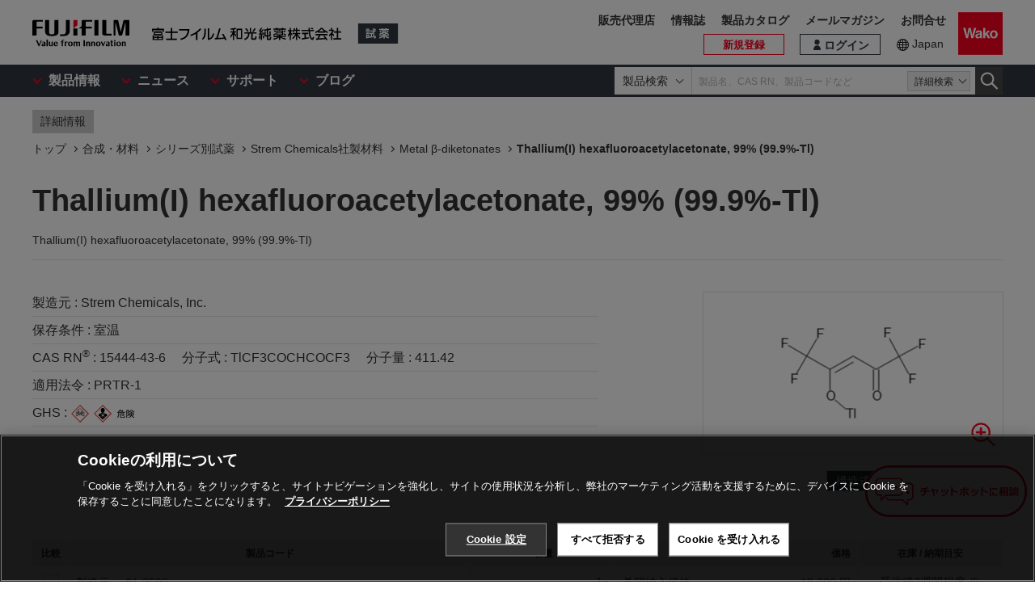

--- FILE ---
content_type: text/html;charset=UTF-8
request_url: https://labchem-wako.fujifilm.com/jp/product/detail/W01SRM81-2500.html
body_size: 89473
content:
<!DOCTYPE html>
<html xmlns="http://www.w3.org/1999/xhtml"
	lang="ja">
<head>

	
	

<meta charset="UTF-8">
<meta name="description" content="「Thallium(I) hexafluoroacetylacetonate, 99% (99.9%-Tl)」。富士フイルム和光純薬株式会社は、試験研究用試薬・抗体の製造販売および各種受託サービスを行っています。先端技術の研究から、ライフサイエンス関連、有機合成用や環境測定用試薬まで、幅広い分野で多種多様なニーズに応えています。">
<meta name="keywords" content="Thallium(I) hexafluoroacetylacetonate, 99% (99.9%-Tl),試薬,抗体,製造,販売,環境,クロマト,分析,遺伝子,免疫,組織化学,細胞生物,アミノ酸,ペプチド,タンパク,酵素,補酵素,基質,生化学,培養,微生物,動物実験,リムルス,無機化学,有機合成化学,消耗品,器材">

<meta http-equiv="X-UA-Compatible" content="IE=edge">
<meta name="format-detection" content="telephone=no">
<meta name="viewport" content="width=device-width">








<meta property="og:locale" content="ja_JP">



<meta property="og:type" content="article">





<meta property="og:site_name" content="試薬-富士フイルム和光純薬">








<meta property="og:title" content="15444-43-6・Thallium(I) hexafluoroacetylacetonate, 99% (99.9%-Tl)・Thallium(I) hexafluoroacetylacetonate, 99% (99.9%-Tl)【詳細情報】｜【合成・材料】｜試薬-富士フイルム和光純薬">



<meta property="og:url" content="https://labchem-wako.fujifilm.com/jp/product/detail/W01SRM81-2500.html">
<meta property="og:description" content="「Thallium(I) hexafluoroacetylacetonate, 99% (99.9%-Tl)」。富士フイルム和光純薬株式会社は、試験研究用試薬・抗体の製造販売および各種受託サービスを行っています。先端技術の研究から、ライフサイエンス関連、有機合成用や環境測定用試薬まで、幅広い分野で多種多様なニーズに応えています。">
<meta property="og:image" content="https://labchem-wako.fujifilm.com/jp/img/ogimage.png">
<meta name="twitter:card" content="summary">





<meta name="twitter:title" content="15444-43-6・Thallium(I) hexafluoroacetylacetonate, 99% (99.9%-Tl)・Thallium(I) hexafluoroacetylacetonate, 99% (99.9%-Tl)【詳細情報】｜【合成・材料】｜試薬-富士フイルム和光純薬">



<meta name="twitter:description" content="「Thallium(I) hexafluoroacetylacetonate, 99% (99.9%-Tl)」。富士フイルム和光純薬株式会社は、試験研究用試薬・抗体の製造販売および各種受託サービスを行っています。先端技術の研究から、ライフサイエンス関連、有機合成用や環境測定用試薬まで、幅広い分野で多種多様なニーズに応えています。">
<meta name="twitter:image" content="https://labchem-wako.fujifilm.com/jp/twittercard.png">
<meta name="twitter:url" content="https://labchem-wako.fujifilm.com/jp/product/detail/W01SRM81-2500.html">









<title>15444-43-6・Thallium(I) hexafluoroacetylacetonate, 99% (99.9%-Tl)・Thallium(I) hexafluoroacetylacetonate, 99% (99.9%-Tl)【詳細情報】｜【合成・材料】｜試薬-富士フイルム和光純薬</title>







<link rel="shortcut icon" type="image/vnd.microsoft.ico" href="/jp/img/favicon/favicon.ico">
<link rel="apple-touch-icon" href="/jp/img/favicon/apple-touch-icon-60x60.png">
<link rel="apple-touch-icon" sizes="120x120" href="/jp/img/favicon/apple-touch-icon-120x120.png">
<link rel="apple-touch-icon" sizes="152x152" href="/jp/img/favicon/apple-touch-icon-152x152.png">
<link rel="stylesheet" href="/jp/css/common.css?ver=250621" class="cmn-css">
<link rel="stylesheet" href="/jp/css/pc.css?ver=250621" class="pc-css">
<link rel="stylesheet" href="/jp/css/ffwk.css" class="">











<link rel="canonical" href="/jp/product/detail/W01SRM81-2500.html">
<link rel="alternate" href="/" hreflang="x-default" />

<link rel="alternate" href="/jp/product/detail/W01SRM81-2500.html" hreflang="ja" />









<script src="/jp/js/jquery.min.js" type="text/javascript"></script>
<script src="/jp/js/jquery.cookie.js" type="text/javascript"></script>
<script src="/jp/js/jquery.matchHeight.js" type="text/javascript"></script>
<script src="/jp/js/slick.min.js" type="text/javascript"></script>
<script src="/jp/js/vue.min.js" type="text/javascript"></script>

<input id="contextpath" type="hidden" value=""/><input id="regionpath" type="hidden" value="jp"/>



	<script>
		$(function() {
			initProductDetail();
		});
	</script>
	
	
	





<script type="text/javascript" src="https://cdn.cookielaw.org/consent/0192d16c-0aa7-7a91-8aa6-f577f9cdb9cb/OtAutoBlock.js" ></script>
<script src="https://cdn.cookielaw.org/scripttemplates/otSDKStub.js" data-document-language="true" type="text/javascript" charset="UTF-8" data-domain-script="0192d16c-0aa7-7a91-8aa6-f577f9cdb9cb" ></script>
<script type="text/javascript">
function OptanonWrapper() { }
</script>





<!-- Google Tag Manager -->
<script>(function(w,d,s,l,i){w[l]=w[l]||[];w[l].push({'gtm.start':
new Date().getTime(),event:'gtm.js'});var f=d.getElementsByTagName(s)[0],
j=d.createElement(s),dl=l!='dataLayer'?'&l='+l:'';j.async=true;j.src=
'https://www.googletagmanager.com/gtm.js?id='+i+dl;f.parentNode.insertBefore(j,f);
})(window,document,'script','dataLayer','GTM-PRKP39P');</script>
<!-- End Google Tag Manager -->
<script src="/jp/js/common.js?ver=250621" type="text/javascript"></script>

<script src="/jp/js/app.js?ver=250621" type="text/javascript"></script>
<script src="/jp/js/app-settings.js?ver=250621" type="text/javascript"></script>
<script src="/jp/js/app-messages.js?ver=250621" type="text/javascript"></script>

</head>
<body>
	
	
		<!-- Google Tag Manager (noscript) -->
		<noscript>
			<iframe src="https://www.googletagmanager.com/ns.html?id=GTM-PRKP39P"
				height="0" width="0" style="display: none; visibility: hidden"></iframe>
		</noscript>
		<!-- End Google Tag Manager (noscript) -->
	

	
		<div class="wrap-all">

			
			
		<div class="old-ie-box">
			<div class="modal-box">
				<div class="modal-base">
					<div class="mdl-wrap">
						<div class="inner">
							<div class="mdl-cont">
								<p>
								
									
当サイトは、ご利用されているブラウザでは適切に表示されない場合がございます。<br>最新のブラウザに更新いただくことを推奨いたします。
									
									
								</p>
								
							</div>
						</div>
					</div>
				</div>
			</div>
		</div>
	

			
			
		<header class="header-wrap">
		<div class="head-area">
			<div class="inner">
				<div class="logo-box">
					<div class="logos">
						<span class="ff-logo"><img src="/jp/img/ff-logo.svg"
							alt="FUJIFILM"></span> <a href="/jp/" class="ffwk-logo"><span
							class="ffwk"><img src="/jp/img/ffwk_logo.svg"
								alt="富士フイルム和光純薬株式会社"></span><span class="lc"><img
								src="/jp/img/lc_logo.svg" alt="試薬"></span></a>
					</div>
				</div>
				<div class="menu-box">
					<ul>
						
						<li class="search"><a href="" id="PC_SRC"></a></li>
						<li class="favorite"><a href="/jp/mem/favorite"><span>お気に入り</span></a></li>
						<li class="wako-logo"><a href="/jp/"><img src="/jp/img/wk_logo.svg" alt="Wako"></a></li>
						<li class="spmenu"><a href="" id="SP_MENU"><span><i></i><i></i><i></i></span></a></li>
					</ul>
				</div>
			</div>
		</div>

		<div id="SP_MENU_BOX">
			<div class="main-area">
				<div class="inner">
					<div class="main-menu-box">
						<ul class="smenu-list">
							<li class="smenu-pin">
								<span>製品情報</span>
							</li>
							<li class="smenu-pin">
								<span>ニュース</span>
							</li>
							<li class="smenu-pin">
								<span>サポート</span>
							</li>
							<li class="smenu-pin">
								<span>ブログ</span>
							</li>
						</ul>
					</div>
					
						<div class="search-box reg-jp" id="PC_SRC_BOX">
							<div class="src-area">
								<div class="src-select-box">
									<select class="src-select-opt">
										<option value="製品検索" selected>製品検索</option>
										<option value="記事検索">記事検索</option>
									</select>
									<fieldset class="form-search prod">
										<span class="search-block"> <label
											class="select-search-tx"> <input type="text"
												name="search" id="search_box" value="" placeholder="製品名、CAS RN、製品コードなど"
												autocomplete="off" ref="word" v-on:focus="showSuggest"
												v-on:blur="hideSuggest"> <!-- suggest ←v-model指定に注目 -->
										</label> <span class="src-pin">詳細検索</span>
										</span> <label class="select-search-btn"><input type="button"
											class="" value="検索"></label>
									</fieldset>
									<fieldset class="form-search art">
										<span class="search-block">
											<label class="select-search-tx">
												<input type="text" name="search" id="search_box_art" value="" placeholder="キーワードを入力">
											</label>
										</span>
										<label class="select-search-btn"><input type="button" class="" value="検索"></label>
									</fieldset>
									<div class="candidate-list">
										<div class="candidate-in">
											<!-- suggest ここから -->
											<word-suggest-component v-bind:data="suggestData"
												v-on:click-word="clickWord"></word-suggest-component>
											<content-suggest-component v-bind:data="suggestData"></content-suggest-component>
											<!-- suggest ここまで -->
										</div>
									</div>
									<!-- /.candidate-list -->
								</div>
							</div>
							<div class="src-box">
								<!-- 詳細検索 -->
							</div>
						</div>
					
					<div class="head-area-pc">
						<div class="in">
							<div class="mem-link" style="display:none">
								<div class="login"><a href="/jp/sso/login"><span>ログイン</span></a></div>
								<div class="h-signup"><a href="/jp/mem/usr/regist/sendmail"><span>新規登録</span></a></div>
							</div><!-- /.mem-link -->
							<div id="login_menu" class="login-usr smenu-pin">
							</div>
							<div class="country-box">
								<div class="in">
									<div class="current-country">
										<a href="/jp/region.html">Japan</a>
									</div>
									<!--
									<div class="swich">
										<ul>
											<li><span>JP</span></li>
											<li><a href="/jp_en/">EN</a></li>
										</ul>
									</div>
									 -->
								</div>
							</div>
							<div class="sub-menu-box">
								<ul>
									<li class="agent"><a href="https://www.fujifilm.com/ffwk/ja/about/partners" target="_blank">販売代理店</a></li>
									<li><a href="/jp/journal/index.html">情報誌</a></li>
									<li><a href="/jp/category/synthesis/catalog/index.html">製品カタログ</a></li>
									<li><a href="/jp/newsletter/signup.html">メールマガジン</a></li>
									<li><a href="/jp/question/index.html">お問合せ</a></li>
								</ul>
							</div>
						</div>
					</div>
				</div>
			</div>
		</div>

		<div class="header-modal-box off" id="HEADER_MODAL">
			<div class="header-modal">
				<div class="header-modal-tx">
					<p class="add-cart off">カートに追加しました</p>
					<p class="add-comparison off">比較表に追加しました</p>
				</div>
			</div>
		</div>
		<!-- /.header-modal-box -->
		
			
			<div class="comparison-view"
		style="display: none;">
		<div class="inner">
			<a href="/jp/product/detail/comparison.html" target="_blank"><span>比較表を見る</span><i></i></a>
		</div>
	</div>
		
	</header>
	

			<div class="main-wrap" id="GSSCPDDT01">
				<div class="top-wrap">

					<div class="breadcrumb-wrap">
						<div class="inner">
							<div class="breadcrumb">
								<div class="label-box">
									<span class="lb">詳細情報</span>
								</div>
								
									
										
											
												
													
														
															
																<ol>
																	<li><a href="/jp/index.html"><span>トップ</span></a></li>
																	
																		<li><a
																			href="/jp/category/synthesis/index.html"><span>合成・材料</span></a></li>
																	
																	
																		<li><a
																			href="/jp/category/synthesis/chemical_series/index.html"><span>シリーズ別試薬</span></a></li>
																	
																	
																		
																			<li><a
																				href="/jp/category/synthesis/chemical_series/strem_chemicals_s1/index.html"><span>Strem Chemicals社製材料</span></a></li>
																		
																	
																	<li><a
																		href="/jp/category/01770.html"><span>Metal β-diketonates</span></a></li>
																	
																		
																			
																				<li><a href="" class="disabled"><span>Thallium(I) hexafluoroacetylacetonate, 99% (99.9%-Tl)</span></a></li>
																			
																			
																		
																	
																</ol>
															
														
													
												
											
										
									
								
							</div>
						</div>
					</div>
				</div>
				<!-- /.top-wrap -->

				<article class="contents-wrap">

					
		<div class="title-wrap">
			<div class="inner">
				<div class="ttl-box">
					<h1 class="ttl">
						
						
							
								
									Thallium(I) hexafluoroacetylacetonate, 99% (99.9%-Tl)
									
									
										<q>Thallium(I) hexafluoroacetylacetonate, 99% (99.9%-Tl)</q>
									
								

								
								

							
						
					</h1>
				</div>
				<!-- ./	ttl-box -->
			</div>
			<!-- ./	inner -->
		</div>
		<!-- /.title-wrap -->

		<div class="ol-wrap">
			<div class="inner">
				<div class="sec-cont">
					<div class="product-set">
						
						
							
								
								
								
							
						
						
						
							
						

						
						
							
								
									<dl>
										<dt >製造元 : </dt>
										<dd >Strem Chemicals, Inc.</dd>
									</dl>
								
							
						
						
						
							
								
									<dl>
										<dt >保存条件 : </dt>
										<dd >室温</dd>
									</dl>
								
							
						

						
						
							
								
									<dl>
										
										
											<dt >CAS RN<sup>&reg;</sup> : </dt>
											<dd >15444-43-6</dd>
										

										
										
											<dt >分子式 : </dt>
											<dd >TlCF3COCHCOCF3</dd>
										

										
										
											<dt >分子量 : </dt>
											<dd >411.42</dd>
										
									</dl>
								
							
						

						

						
						

						
						
							<dl id="tekiyou">
								<dt >適用法令 : </dt>
								<dd>
									
										
											
												
													PRTR-1
												
											
										
									
								</dd>
							</dl>
						

						
						
							<dl class="ghs-box" id="ghs">
								<dt >GHS : </dt>
								<dd>
									<ul class="ghs">
										
											<li><img src="/jp/img/Z05T_toxic.svg"></li>
										
											<li><img src="/jp/img/Z07C_canser.svg"></li>
										
											<li><img src="/jp/img/Z50D_dangerous.svg"></li>
										
									</ul>
								</dd>
							</dl>
						

						
 						
					</div>

					
					<div class="images-box">
						<div class="tab-wrap">
							<ul class="tab-list">
								<li id="kouzouimg" class="current">
									 
										
											
												<div class="sl">
													<img src="/sc/01/15444-43-6.png">
													<div class="zoom-btn modal-pin" data-id="MDL_1"></div>
												</div>
												<div class="overlay-box" id="MDL_1">
													<div class="modal-box">
														<div class="modal-base">
															<div class="mdl-wrap">
																<span class="close-btn2"></span>
																<div class="mdl-cont">
																	<figure class="mdl-img">
																		<img src="/sc/01/15444-43-6.png">
																	</figure>
																</div>
																<div class="mdl-foot">
																	<span class="close-btn">閉じる</span>
																</div>
															</div>
														</div>
													</div>
												</div>
												<!-- /.overlay-box -->
											
										
									
								</li>

								
								<li id="labelimg">
										
										<div class="slider-lists" id="PRODUCT_LABEL_SLIDER">
											
												
													
												
											
												
													
												
											
										</div>
									 
										
										
											
												
											
										
											
												
											
										
									</li>


								
								<li id="packimg">
										
										<div class="slider-lists" id="PRODUCT_PACK_SLIDER">
											
												
													
												
											
												
													
												
											
										</div>
									 
										
										
											
												
											
										
											
												
											
										
									</li>
							</ul>
							
							<ul class="tab-btn">
								<li id="kouzoubtn"><span>構造式</span></li>
								<li id="labelbtn"><span>ラベル</span></li>
								<li id="packbtn"><span>荷姿</span></li>
							</ul>
						</div>
					</div>

					
					
				</div>
				<!-- /.sec-cont -->
			</div>
		</div>
	

					<!-- /.ol-wrap -->

					<div class="cnt-wrap">
						<div class="inner">
							
							
		<section id="basic" class="cont-area">
			<div class="sec-cont">
				<div class="product-list-detail">
					
						<!--productDetailListFlag 0:一覧画面／1:詳細画面  -->
						
							<table class="product-tbl">
		<thead>
			<tr>
				<th class="product-tbl1 product-comp">
					<div class="product-tbl-in">比較</div>
				</th>
				<th class="product-tbl2 product-code">
					<div class="product-tbl-in">製品コード</div>
				</th>
				<th class="product-tbl3 product-size">
					<div class="product-tbl-in">容量</div>
				</th>
				<th class="product-tbl4 product-price">
					<div class="product-tbl-in">価格</div>
				</th>
				<th class="product-tbl5 product-inv">
					<div class="product-tbl-in">
						
						在庫 / 納期目安
					</div>
				</th>
				
					
						<th class="product-tbl6 product-doc">
							<div class="product-tbl-in">
								
							</div>
						</th>
						
							
							
							
							
								
							
						
					
					
				
			</tr>
		</thead>

		<tbody>
			
				
				
					<tr>

						
						<td class="product-tbl1 product-comp">
							<div class="product-tbl-in">
								<label class="check-tip"><input type="checkbox"
									name="productComparisonCheck_Details_00463622_10"
									id="input_chk"
									value="00463622_10" />
									<span></span></label>
							</div>
						</td>
						
						<td class="product-tbl2 product-code">
							<div class="product-tbl-in">
								<div class="lb-code">
									<dl>
										
										
											
										
										
										
											
												
													
														
														
														
															<dt >製造元</dt>
															<dd >81-2500</dd>
														
													
												
											
										
										
										
											
												
											
										
									</dl>
								</div>

								
								
									
								
							</div>
						</td>

						
						<td class="product-tbl3 product-size">
							<div class="product-tbl-in">
								
									
										1g
									
								
							</div>
						</td>

						
						<td class="product-tbl4 product-price">
							<div class="product-tbl-in">
								
								
		<dl>
			
			
				
				
				
					
					
					
					
						<dt>希望納入価格</dt>
						<dd> 18,900 円</dd>
					
				
			
			
			

			
			
			
		</dl>
	
							</div>
						</td>

						
						<td class="product-tbl5 product-inv">
							<div class="product-tbl-in">
								
								
		
			
			
				
				
		
		
			
				
					<div class="lb-delv tr-tip">受注後2週間程度 ※
						<div class="lb-delv-tip frame-tip">
							<p class="tx">メーカーに在庫がある場合の通常納期です</p>
							<p class="att-tx">※年末年始等、物流が多い時期には1～2日程度の遅れが出る可能性がございます。</p>
						</div>
					</div>
				
				
			
			
			
		
		
		
	
				
			
			
			
		
	
							</div>
						</td>

						
						
							<td class="product-tbl6 product-doc">
								<div class="product-tbl-in">
									<ul>
										
										
										
											
												
											
										
										
										
										
											
												
											
										
									</ul>
								</div>
							</td>
						

						
						
							
							
							
							
								
								
							
						
					</tr>
				
			
				
				
					<tr>

						
						<td class="product-tbl1 product-comp">
							<div class="product-tbl-in">
								<label class="check-tip"><input type="checkbox"
									name="productComparisonCheck_Details_00463622_20"
									id="input_chk"
									value="00463622_20" />
									<span></span></label>
							</div>
						</td>
						
						<td class="product-tbl2 product-code">
							<div class="product-tbl-in">
								<div class="lb-code">
									<dl>
										
										
											
										
										
										
											
												
													
														
														
														
															<dt >製造元</dt>
															<dd >81-2500</dd>
														
													
												
											
										
										
										
											
												
											
										
									</dl>
								</div>

								
								
									
								
							</div>
						</td>

						
						<td class="product-tbl3 product-size">
							<div class="product-tbl-in">
								
									
										5g
									
								
							</div>
						</td>

						
						<td class="product-tbl4 product-price">
							<div class="product-tbl-in">
								
								
		<dl>
			
			
				
				
				
					
					
					
					
						<dt>希望納入価格</dt>
						<dd> 68,400 円</dd>
					
				
			
			
			

			
			
			
		</dl>
	
							</div>
						</td>

						
						<td class="product-tbl5 product-inv">
							<div class="product-tbl-in">
								
								
		
			
			
				
				
		
		
			
				
					<div class="lb-delv tr-tip">受注後2週間程度 ※
						<div class="lb-delv-tip frame-tip">
							<p class="tx">メーカーに在庫がある場合の通常納期です</p>
							<p class="att-tx">※年末年始等、物流が多い時期には1～2日程度の遅れが出る可能性がございます。</p>
						</div>
					</div>
				
				
			
			
			
		
		
		
	
				
			
			
			
		
	
							</div>
						</td>

						
						
							<td class="product-tbl6 product-doc">
								<div class="product-tbl-in">
									<ul>
										
										
										
											
												
											
										
										
										
										
											
												
											
										
									</ul>
								</div>
							</td>
						

						
						
							
							
							
							
								
								
							
						
					</tr>
				
			
		</tbody>
	</table>
						
					

					<div class="clearfix note-col2-box">
						
						
							
								
									
								
							
						
						
						
						
						
					</div>
				</div>
				<div class="contact-box">
					<ul class="link-list ct">
						
						
						
						
							
								
									
									
									

									
									
									
								
							
						

						
						
						
					</ul>

					
					
					
				</div>

			</div>
		</section>
	
						</div>
					</div>
					
					<div class="nav-wrap">
						<div class="inner">
							<ul>
								<li><a href="#documents">ドキュメント</a></li>
								
									
										
											
										
									
								

								
									
										
											
												<li><a href="#app">アプリケーション</a></li>
											
										
									
								
								
									
										
											
											
											
										
									
								

								
									
										
											
										
									
								
								
									
										
											
										
									
								
								
									
										<li><a href="#overview">概要・使用例</a></li>
									
								
								

									<li><a href="#property">物性情報</a></li>
								
								
								<li><a href="#manufacturer">製造元情報</a></li>
								
									<li><a href="#alias">別名一覧</a></li>
								
								
									<li><a href="#samecas">同一CAS RN<sup>&reg;</sup> 一覧</a></li>
								
								
									<li><a href="#related">関連製品</a></li>
								
							</ul>
						</div>
					</div>
					<!-- /.nav-wrap -->

					<div class="cnt-wrap">
						<div class="inner">
							
							
		<section id="documents" class="cont-area">
			<div class="sec-ttl">
				<h2 class="ttl">ドキュメント</h2>
			</div>
			<div class="sec-cont">
				<div class="doc1-box">
					<ul class="doc1-list">
						
						
							
								
									
									

									
									
									
										
										
										
										
									
								
							
						
					</ul>
				</div>
				<div class="doc-wrapblock">
					
					

					
					

					
					


					
					
						<dl class="doc2-list doc-add" id="tenpu">
							<dt>
								<span>添付文書</span>
							</dt>
							<dd>
								<ul>
									
										
											
												
													
														
													
												
											
										
									
										
											
												
													
														
													
												
											
										
									
								</ul>
							</dd>
						</dl>
					

					
					
						<dl class="doc2-list doc-spdata" id="spectrum">
							<dt>
								<span>スペクトルデータ</span>
							</dt>
							<dd>
								<ul>
									
										
									
								</ul>
							</dd>
						</dl>
					

					<div class="doc-listset">
						
						
							<dl class="doc2-list doc-insp" id="coa">
								<dt>
									<span>検査成績書</span>
								</dt>
								<dd>
									<ul>
										
											
												
													
														
														
															
																
															
														
													
												
											
										
											
												
													
														
														
															
																
															
														
													
												
											
										
									</ul>
								</dd>
							</dl>
						
						
						
							<dl class="doc2-list doc-calib" id="kousei">
								<dt>
									<span>校正証明書</span>
								</dt>
								<dd>
									<ul>
										
											
												
													
														
														
															
																
															
														
													
												
											
										
											
												
													
														
														
															
																
															
														
													
												
											
										
									</ul>
								</dd>
							</dl>
						

						
						
							<dl class="doc2-list doc-calib" id="analysis">
								<dt>
									<span>分析チャート</span>
								</dt>
								<dd>
									<ul>
										
											
												
													
														
														
															
																
															
														
													
												
											
										
											
												
													
														
														
															
																
															
														
													
												
											
										
									</ul>
								</dd>
							</dl>
						


						
						
							
						
					</div>
				</div>
				<!-- /.doc-wrapblock -->
				
				
			</div>
		</section>
	
							
							
		
			
				
					
				
			
		
	
							
							
		
			
				
					

						<section id="app" class="cont-area">
							<div class="sec-ttl">
								<h2 class="ttl">アプリケーション</h2>
							</div>
							<div class="sec-cont">
								

								

								
							</div>
							
								
									
										
									
								
							
						</section>
					
				
			
		
	
							
							
		
			
				
					
					

					
				
			
		
	
							
							
		
	
							
							
		
			
				
					
				
			
		
	
							
							
		
			
				
					<section id="overview" class="cont-area">
						<div class="sec-ttl">
							<h2 class="ttl">概要・使用例</h2>
						</div>
						<div class="sec-cont">
							<table class="simple-tb">
								
								
								
								
								
								
								
								
								
								
								
								
								
								
								
								
							</table>
						</div>
					</section>
				
			
		
	
							
							
		
			
				<section id="property" class="cont-area">
					<div class="sec-ttl">
						<h2 class="ttl">物性情報</h2>
					</div>
					<div class="sec-cont">
						<table class="simple-tb">
							
								
								
									
										
											
												<tr>
													<th>外観</th>
													<td>yellow xtl.</td>
												</tr>
											
										
									
								
								
								
								
								
								
								
								
								
								
								
								
								
								
								
								
								
								
								
								
								
							
							
								
								
								
								
									
										
											
												<tr>
													<th>融点</th>
													<td>126～128℃</td>
												</tr>
											
										
									
								
								
								
								
								
									
										
											
												<tr>
													<th>沸点</th>
													<td>220℃ (dec.), 140℃/0.1mm(subl.)</td>
												</tr>
											
										
									
								
								
								
								
								
								
								
								
								
								
								
								
								
								
								
							
							
								
								
								
								
								
								
								
								
							
						</table>
						<div class="sec-btm-box">
							<p class="sec-btm-tx">「物性情報」は参考情報でございます。規格値を除き、この製品の性能を保証するものではございません。<br>本製品の品質及び性能については、本品の製品規格書をご確認ください。<br>なお目的のご研究に対しましては、予備検討を行う事をお勧めします。</p>
						</div>
					</div>
				</section>
			
		
	
							
							
		
			
		
	
							
							
		<section id="manufacturer" class="cont-area">
			<div class="sec-ttl">
				<h2 class="ttl">製造元情報</h2>
			</div>
			<div class="sec-cont">
				<ul class="doc1-list ct sp-2col">
					
					
						
							
								
							
						
					
					
					
						
							
								
							
						
					
					
					
						
							
								
							
						
					
					
					
						
							
								
							
						
					
				</ul>
			</div>
		</section>
	
							
							
		
			
				<section id="alias" class="cont-area">
					<div class="sec-ttl">
						<h2 class="ttl">別名一覧</h2>
					</div>
					<div class="sec-cont">
						<ul class="sec-li">
							
								
								
							
						</ul>
					</div>
				</section>
			
		
	
							
							
		
			<section id="samecas" class="cont-area">
				<div class="sec-ttl">
					<h2 class="ttl">
						<a
							href="/jp/product/result/product.html?fw=casrn:15444-43-6">同一CAS RN<sup>&reg;</sup> 一覧</a>
					</h2>
				</div>
			</section>
		
	
							
							
		<section id="related" class="cont-area">
			
				<div class="sec-ttl">
					<h2 class="ttl">関連製品</h2>
				</div>
				<div class="sec-cont">
					
					
						
							
								
									<div class="sec-box lineup">
										<h3 class="sttl">製品ラインアップ</h3>
										<div class="nav-manual">
											
												
													
														<ul class="sec-li">
															
																<li><a
																	href="/jp/category/01770.html">Metal β-diketonates</a></li>
															
														</ul>
													
												
											
										</div>
									</div>
								
							
						
					
					
					
						
							
								<div class="sec-box pdlist">
									<h3 class="sttl">製品一覧</h3>
									<table class="sec-tb">
										<thead>
											<tr>
												<th colspan="2">製品名</th>
											</tr>
										</thead>
										<tbody>
											
												
												
													
														
															
																
																	<tr>
																		<td> 
																				<a
																					href="/jp/product/detail/W01SRM12-1000.html">
																					<span class="name">ビス(2,2,6,6-テトラメチル-3,5-ヘプタンジオナト)マグネシウム二水和物</span>
																				</a>
																			</td>
																		<td></td>
																	</tr>
																
															
														
													
												
											
												
												
													
														
															
																
																	<tr>
																		<td> 
																				<a
																					href="/jp/product/detail/W01SRM13-0200.html">
																					<span class="name">ヘキサフルオロアセチルアセトナトアルミニウム</span>
																				</a>
																			</td>
																		<td></td>
																	</tr>
																
															
														
													
												
											
												
												
													
														
															
																
																	<tr>
																		<td> 
																				<a
																					href="/jp/product/detail/W01SRM13-5000.html">
																					<span class="name">トリス(2,2,6,6-テトラメチル-3,5-ヘプタンジオナト)アルミニウム</span>
																				</a>
																			</td>
																		<td></td>
																	</tr>
																
															
														
													
												
											
												
												
													
														
															
																
																	<tr>
																		<td> 
																				<a
																					href="/jp/product/detail/W01SRM20-1000.html">
																					<span class="name">ビス(2,2,6,6-テトラメチル-3,5-ヘプタンジオナト)カルシウム</span>
																				</a>
																			</td>
																		<td></td>
																	</tr>
																
															
														
													
												
											
												
												
													
														
															
																
																	<tr>
																		<td> 
																				<a
																					href="/jp/product/detail/W01SRM20-2500.html">
																					<span class="name">ヘキサフルオロアセチルアセトナトカルシウム二水和物</span>
																				</a>
																			</td>
																		<td></td>
																	</tr>
																
															
														
													
												
											
												
												
													
														
															
																
																	<tr>
																		<td> 
																				<a
																					href="/jp/product/detail/W01SRM20-8400.html">
																					<span class="name">ビス(6,6,7,7,8,8,8-ヘプタフルオロ-2,2-ジメチル-3,5-オクタンジオナト)カルシウム</span>
																				</a>
																			</td>
																		<td></td>
																	</tr>
																
															
														
													
												
											
												
												
													
														
															
																
																	<tr>
																		<td> 
																				<a
																					href="/jp/product/detail/W01SRM21-1000.html">
																					<span class="name">トリス(2,2,6,6-テトラメチル-3,5-ヘプタンジオナト)スカンジウム (III), 99% (99.9%-Sc) (REO) [Sc(TMHD)3]Sc(tmhd)3</span>
																				</a>
																			</td>
																		<td></td>
																	</tr>
																
															
														
													
												
											
												
												
													
														
															
																
																	<tr>
																		<td> 
																				<a
																					href="/jp/product/detail/W01SRM22-6000.html">
																					<span class="name">トリス(2,2,6,6-テトラメチル-3,5-ヘプタンジオナト)チタン(III)</span>
																				</a>
																			</td>
																		<td></td>
																	</tr>
																
															
														
													
												
											
												
												
													
														
															
																
																	<tr>
																		<td> 
																				<a
																					href="/jp/product/detail/W01SRM23-2250.html">
																					<span class="name">アセチルアセトナトバナジウム(III)</span>
																				</a>
																			</td>
																		<td></td>
																	</tr>
																
															
														
													
												
											
												
												
													
														
															
																
																	<tr>
																		<td> 
																				<a
																					href="/jp/product/detail/W01SRM24-0160.html">
																					<span class="name">クロム(III)アセチルアセトナート</span>
																				</a>
																			</td>
																		<td></td>
																	</tr>
																
															
														
													
												
											
												
												
													
														
															
																
																	<tr>
																		<td> 
																				<a
																					href="/jp/product/detail/W01SRM24-0400.html">
																					<span class="name">ヘキサフルオロアセチルアセトナトクロム(III)</span>
																				</a>
																			</td>
																		<td></td>
																	</tr>
																
															
														
													
												
											
												
												
													
														
															
																
																	<tr>
																		<td> 
																				<a
																					href="/jp/product/detail/W01SRM24-1500.html">
																					<span class="name">トリス(2,2,6,6-テトラメチル-3,5-ヘプタンジオナト)クロム(III)</span>
																				</a>
																			</td>
																		<td></td>
																	</tr>
																
															
														
													
												
											
												
												
													
														
															
																
																	<tr>
																		<td> 
																				<a
																					href="/jp/product/detail/W01SRM25-5000.html">
																					<span class="name">トリス(2,2,6,6-テトラメチル-3,5-ヘプタンジオナト)マンガン(III)</span>
																				</a>
																			</td>
																		<td></td>
																	</tr>
																
															
														
													
												
											
												
												
													
														
															
																
																	<tr>
																		<td> 
																				<a
																					href="/jp/product/detail/W01SRM26-3910.html">
																					<span class="name">トリス(2,2,6,6-テトラメチル-3,5-ヘプタンジオナト)鉄(III)</span>
																				</a>
																			</td>
																		<td></td>
																	</tr>
																
															
														
													
												
											
												
												
													
														
															
																
																	<tr>
																		<td> 
																				<a
																					href="/jp/product/detail/W01SRM27-3000.html">
																					<span class="name">トリス(2,2,6,6-テトラメチル-3,5-ヘプタンジオナト)コバルト(III)</span>
																				</a>
																			</td>
																		<td></td>
																	</tr>
																
															
														
													
												
											
												
												
													
														
															
																
																	<tr>
																		<td> 
																				<a
																					href="/jp/product/detail/W01SRM28-0088.html">
																					<span class="name">ビス(2,2,6,6-テトラメチル-3,5-ヘプタンジオナト)ニッケル(II)</span>
																				</a>
																			</td>
																		<td></td>
																	</tr>
																
															
														
													
												
											
												
												
													
														
															
																
																	<tr>
																		<td> 
																				<a
																					href="/jp/product/detail/W01SRM28-1110.html">
																					<span class="name">アセチルアセトナトニッケル(II)水和物</span>
																				</a>
																			</td>
																		<td></td>
																	</tr>
																
															
														
													
												
											
												
												
													
														
															
																
																	<tr>
																		<td> 
																				<a
																					href="/jp/product/detail/W01SRM30-0500.html">
																					<span class="name">ビス(2,2,6,6-テトラメチル-3,5-ヘプタンジオナト)亜鉛</span>
																				</a>
																			</td>
																		<td></td>
																	</tr>
																
															
														
													
												
											
												
												
													
														
															
																
																	<tr>
																		<td> 
																				<a
																					href="/jp/product/detail/W01SRM31-5000.html">
																					<span class="name">トリス(2,2,6,6-テトラメチル-3,5-ヘプタンジオナト)ガリウム(III)</span>
																				</a>
																			</td>
																		<td></td>
																	</tr>
																
															
														
													
												
											
												
												
													
														
															
																
																	<tr>
																		<td> 
																				<a
																					href="/jp/product/detail/W01SRM38-1000.html">
																					<span class="name">ビス(2,2,6,6-テトラメチル-3,5-ヘプタンジオナト)ストロンチウム水和物</span>
																				</a>
																			</td>
																		<td></td>
																	</tr>
																
															
														
													
												
											
												
												
													
														
															
																
																	<tr>
																		<td> 
																				<a
																					href="/jp/product/detail/W01SRM38-1010.html">
																					<span class="name">ビス(2,2,6,6-テトラメチル-3,5-ヘプタンジオナト)ストロンチウム(テトラグリム付加物)</span>
																				</a>
																			</td>
																		<td></td>
																	</tr>
																
															
														
													
												
											
												
												
													
														
															
																
																	<tr>
																		<td> 
																				<a
																					href="/jp/product/detail/W01SRM38-1015.html">
																					<span class="name">ビス(2,2,6,6-テトラメチル-3,5-ヘプタンジオナト)ストロンチウム(トリグリム付加物)</span>
																				</a>
																			</td>
																		<td></td>
																	</tr>
																
															
														
													
												
											
												
												
													
														
															
																
																	<tr>
																		<td> 
																				<a
																					href="/jp/product/detail/W01SRM39-1015.html">
																					<span class="name">トリス(2,2,6,6-テトラメチル-3,5-ヘプタンジオナト)イットリウム(III)(トリグリム付加物)</span>
																				</a>
																			</td>
																		<td></td>
																	</tr>
																
															
														
													
												
											
												
												
													
														
															
																
																	<tr>
																		<td> 
																				<a
																					href="/jp/product/detail/W01SRM40-5000.html">
																					<span class="name">テトラキス(2,2,6,6-テトラメチル-3,5-ヘプタンジオナト)ジルコニウム(IV)</span>
																				</a>
																			</td>
																		<td></td>
																	</tr>
																
															
														
													
												
											
												
												
													
														
															
																
																	<tr>
																		<td> 
																				<a
																					href="/jp/product/detail/W01SRM41-7000.html">
																					<span class="name">テトラキス(2,2,6,6-テトラメチル-3,5-ヘプタンジオナト)ニオブ(IV)</span>
																				</a>
																			</td>
																		<td></td>
																	</tr>
																
															
														
													
												
											
												
												
													
														
															
																
																	<tr>
																		<td> 
																				<a
																					href="/jp/product/detail/W01SRM44-0060.html">
																					<span class="name">ビス(2,2,6,6-テトラメチル-3,5-ヘプタンジオナト)(1,5-シクロオクタジエン)ルテニウム(II)</span>
																				</a>
																			</td>
																		<td></td>
																	</tr>
																
															
														
													
												
											
												
												
													
														
															
																
																	<tr>
																		<td> 
																				<a
																					href="/jp/product/detail/W01SRM44-8000.html">
																					<span class="name">トリス(2,2,6,6-テトラメチル-3,5-ヘプタンジオナト)ルテニウム(III)</span>
																				</a>
																			</td>
																		<td></td>
																	</tr>
																
															
														
													
												
											
												
												
													
														
															
																
																	<tr>
																		<td> 
																				<a
																					href="/jp/product/detail/W01SRM47-2600.html">
																					<span class="name">2,2,6,6-テトラメチル-3,5-ヘプタンジオナト銀(I)</span>
																				</a>
																			</td>
																		<td></td>
																	</tr>
																
															
														
													
												
											
												
												
													
														
															
																
																	<tr>
																		<td> 
																				<a
																					href="/jp/product/detail/W01SRM47-8000.html">
																					<span class="name">ビニルトリエチルシラン(ヘキサフルオロアセチルアセトナト)銀(I)</span>
																				</a>
																			</td>
																		<td></td>
																	</tr>
																
															
														
													
												
											
												
												
													
														
															
																
																	<tr>
																		<td> 
																				<a
																					href="/jp/product/detail/W01SRM49-2200.html">
																					<span class="name">トリス(2,2,6,6-テトラメチル-3,5-ヘプタンジオナト)インジウム(III)</span>
																				</a>
																			</td>
																		<td></td>
																	</tr>
																
															
														
													
												
											
												
												
													
														
															
																
																	<tr>
																		<td> 
																				<a
																					href="/jp/product/detail/W01SRM50-1977.html">
																					<span class="name">アセチルアセトナトすず(II)</span>
																				</a>
																			</td>
																		<td></td>
																	</tr>
																
															
														
													
												
											
												
												
													
														
															
																
																	<tr>
																		<td> 
																				<a
																					href="/jp/product/detail/W01SRM57-1000.html">
																					<span class="name">トリス(2,2,6,6-テトラメチル-3,5-ヘプタンジオナト)ランタン(III)</span>
																				</a>
																			</td>
																		<td></td>
																	</tr>
																
															
														
													
												
											
												
												
													
														
															
																
																	<tr>
																		<td> 
																				<a
																					href="/jp/product/detail/W01SRM57-1100.html">
																					<span class="name">トリス(2,2,6,6-テトラメチル-3,5-ヘプタンジオナト)ランタン(III)(テトラグリム付加物)</span>
																				</a>
																			</td>
																		<td></td>
																	</tr>
																
															
														
													
												
											
												
												
													
														
															
																
																	<tr>
																		<td> 
																				<a
																					href="/jp/product/detail/W01SRM58-5000.html">
																					<span class="name">テトラキス(2,2,6,6-テトラメチル-3,5-ヘプタンジオナト)セリウム(IV)</span>
																				</a>
																			</td>
																		<td></td>
																	</tr>
																
															
														
													
												
											
												
												
													
														
															
																
																	<tr>
																		<td> 
																				<a
																					href="/jp/product/detail/W01SRM60-8750.html">
																					<span class="name">トリス(2,2,6,6-テトラメチル-3,5-ヘプタンジオナト)ネオジム(III)</span>
																				</a>
																			</td>
																		<td></td>
																	</tr>
																
															
														
													
												
											
												
												
													
														
															
																
																	<tr>
																		<td> 
																				<a
																					href="/jp/product/detail/W01SRM65-8000.html">
																					<span class="name">トリス(2,2,6,6-テトラメチル-3,5-ヘプタンジオナト)テルビウム(III)</span>
																				</a>
																			</td>
																		<td></td>
																	</tr>
																
															
														
													
												
											
												
												
													
														
															
																
																	<tr>
																		<td> 
																				<a
																					href="/jp/product/detail/W01SRM66-8500.html">
																					<span class="name">トリス(2,2,6,6-テトラメチル-3,5-ヘプタンジオナト)ジスプロシウム(III)</span>
																				</a>
																			</td>
																		<td></td>
																	</tr>
																
															
														
													
												
											
												
												
													
														
															
																
																	<tr>
																		<td> 
																				<a
																					href="/jp/product/detail/W01SRM68-8750.html">
																					<span class="name">トリス(2,2,6,6-テトラメチル-3,5-ヘプタンジオナト)エルビウム(III)</span>
																				</a>
																			</td>
																		<td></td>
																	</tr>
																
															
														
													
												
											
												
												
													
														
															
																
																	<tr>
																		<td> 
																				<a
																					href="/jp/product/detail/W01SRM69-7000.html">
																					<span class="name">トリス(2,2,6,6-テトラメチル-3,5-ヘプタンジオナト)ツリウム(III)</span>
																				</a>
																			</td>
																		<td></td>
																	</tr>
																
															
														
													
												
											
												
												
													
														
															
																
																	<tr>
																		<td> 
																				<a
																					href="/jp/product/detail/W01SRM70-2500.html">
																					<span class="name">ヘキサフルオロアセチルアセトナトイッテルビウム(III)二水和物</span>
																				</a>
																			</td>
																		<td></td>
																	</tr>
																
															
														
													
												
											
												
												
													
														
															
																
																	<tr>
																		<td> 
																				<a
																					href="/jp/product/detail/W01SRM73-5000.html">
																					<span class="name">テトラエトキシアセチルアセトナトタンタル(V)</span>
																				</a>
																			</td>
																		<td></td>
																	</tr>
																
															
														
													
												
											
												
												
													
														
															
																
																	<tr>
																		<td> 
																				<a
																					href="/jp/product/detail/W01SRM77-0900.html">
																					<span class="name">1,5-シクロオクタジエン(アセチルアセトナト)イリジウム(I)</span>
																				</a>
																			</td>
																		<td></td>
																	</tr>
																
															
														
													
												
											
												
												
													
														
															
																
																	<tr>
																		<td> 
																				<a
																					href="/jp/product/detail/W01SRM77-9700.html">
																					<span class="name">トリス(ノルボルナジエン)(アセチルアセトナト)イリジウム(III)</span>
																				</a>
																			</td>
																		<td></td>
																	</tr>
																
															
														
													
												
											
												
												
													
														
															
																
																	<tr>
																		<td> 
																				<a
																					href="/jp/product/detail/W01SRM81-1000.html">
																					<span class="name">2,2,6,6-テトラメチル-3,5-ヘプタンジオナトタリウム(I)</span>
																				</a>
																			</td>
																		<td></td>
																	</tr>
																
															
														
													
												
											
												
												
													
														
															
																
																	<tr>
																		<td> 
																				<a
																					href="/jp/product/detail/W01SRM83-1000.html">
																					<span class="name">トリス(2,2,6,6-テトラメチル-3,5-ヘプタンジオナト)ビスマス(III)</span>
																				</a>
																			</td>
																		<td></td>
																	</tr>
																
															
														
													
												
											
												
												
													
														
															
																
																	<tr>
																		<td> 
																				<a
																					href="/jp/product/detail/W01SRM93-2644.html">
																					<span class="name">トリフルオロアセチルアセトナト鉄(III)</span>
																				</a>
																			</td>
																		<td></td>
																	</tr>
																
															
														
													
												
											
												
												
													
														
															
																
																	<tr>
																		<td> 
																				<a
																					href="/jp/product/detail/W01SRM93-2966.html">
																					<span class="name">トリフルオロアセチルアセトナト銅(II)</span>
																				</a>
																			</td>
																		<td></td>
																	</tr>
																
															
														
													
												
											
												
												
													
														
															
																
																	<tr>
																		<td> 
																				<a
																					href="/jp/product/detail/W01SRM93-3130.html">
																					<span class="name">ガリウム(III)アセチルアセトン</span>
																				</a>
																			</td>
																		<td></td>
																	</tr>
																
															
														
													
												
											
												
												
													
														
															
																
																	<tr>
																		<td> 
																				<a
																					href="/jp/product/detail/W01SRM93-4905.html">
																					<span class="name">トリフルオロアセチルアセトナトインジウム(III)</span>
																				</a>
																			</td>
																		<td></td>
																	</tr>
																
															
														
													
												
											
												
												
													
														
															
																
																	<tr>
																		<td> 
																				<a
																					href="/jp/product/detail/W01SRM93-5836.html">
																					<span class="name">トリフルオロアセチルアセトナトセリウム(III)水和物</span>
																				</a>
																			</td>
																		<td></td>
																	</tr>
																
															
														
													
												
											
												
												
													
														
															
																
																	<tr>
																		<td> 
																				<a
																					href="/jp/product/detail/W01SRM93-6005.html">
																					<span class="name">ヘキサフルオロアセチルアセトナトネオジム(III)二水和物</span>
																				</a>
																			</td>
																		<td></td>
																	</tr>
																
															
														
													
												
											
												
												
													
														
															
																
																	<tr>
																		<td> 
																				<a
																					href="/jp/product/detail/W01SRM12-0900.html">
																					<span class="name">Bis(2,2,6,6-tetramethyl-3,5-heptanedionato)magnesium, anhydrous, min. 98% [Mg(TMHD)2]</span>
																				</a>
																			</td>
																		<td></td>
																	</tr>
																
															
														
													
												
											
												
												
													
														
															
																
																	<tr>
																		<td> 
																				<a
																					href="/jp/product/detail/W01SRM28-1130.html">
																					<span class="name">Nickel(II) acetylacetonate, anhydrous, min. 95%</span>
																				</a>
																			</td>
																		<td></td>
																	</tr>
																
															
														
													
												
											
												
												
													
														
															
																
																	<tr>
																		<td> 
																				<a
																					href="/jp/product/detail/W01SRM29-2929.html">
																					<span class="name">Copper(II) hexafluoroacetylacetonate hydrate, elec. gr. (99.99+%-Cu) PURATREM</span>
																				</a>
																			</td>
																		<td></td>
																	</tr>
																
															
														
													
												
											
												
												
													
														
															
																
																	<tr>
																		<td> 
																				<a
																					href="/jp/product/detail/W01SRM38-2000.html">
																					<span class="name">Strontium hexafluoroacetylacetonate</span>
																				</a>
																			</td>
																		<td></td>
																	</tr>
																
															
														
													
												
											
												
												
													
														
															
																
																	<tr>
																		<td> 
																				<a
																					href="/jp/product/detail/W01SRM39-1000.html">
																					<span class="name">Tris(2,2,6,6-tetramethyl-3,5-heptanedionato)yttrium(III), 98+% (99.9%-Y) (REO) [Y(TMHD)3]</span>
																				</a>
																			</td>
																		<td></td>
																	</tr>
																
															
														
													
												
											
												
												
													
														
															
																
																	<tr>
																		<td> 
																				<a
																					href="/jp/product/detail/W01SRM39-2500.html">
																					<span class="name">Yttrium(III) hexafluoroacetylacetonate, hydrate  (99.9%-Y) (REO)</span>
																				</a>
																			</td>
																		<td></td>
																	</tr>
																
															
														
													
												
											
												
												
													
														
															
																
																	<tr>
																		<td> 
																				<a
																					href="/jp/product/detail/W01SRM40-3000.html">
																					<span class="name">Zirconium(IV) hexafluoroacetylacetonate</span>
																				</a>
																			</td>
																		<td></td>
																	</tr>
																
															
														
													
												
											
												
												
													
														
															
																
																	<tr>
																		<td> 
																				<a
																					href="/jp/product/detail/W01SRM45-1800.html">
																					<span class="name">Rhodium(III) acetylacetonate, 97+% (99.9%-Rh)</span>
																				</a>
																			</td>
																		<td></td>
																	</tr>
																
															
														
													
												
											
												
												
													
														
															
																
																	<tr>
																		<td> 
																				<a
																					href="/jp/product/detail/W01SRM47-3000.html">
																					<span class="name">Trimethylphosphine(hexafluoroacetylacetonato)silver(I), 99% (99.9%-Ag)</span>
																				</a>
																			</td>
																		<td></td>
																	</tr>
																
															
														
													
												
											
												
												
													
														
															
																
																	<tr>
																		<td> 
																				<a
																					href="/jp/product/detail/W01SRM56-8400.html">
																					<span class="name">Bis(6,6,7,7,8,8,8-heptafluoro-2,2-dimethyl-3,5-octanedionate)barium [Ba(FOD)2]</span>
																				</a>
																			</td>
																		<td></td>
																	</tr>
																
															
														
													
												
											
												
												
													
														
															
																
																	<tr>
																		<td> 
																				<a
																					href="/jp/product/detail/W01SRM56-8500.html">
																					<span class="name">Bis(2,2,6,6-tetramethyl-3,5-heptanedionato)barium hydrate [Ba(TMHD)2]</span>
																				</a>
																			</td>
																		<td></td>
																	</tr>
																
															
														
													
												
											
												
												
													
														
															
																
																	<tr>
																		<td> 
																				<a
																					href="/jp/product/detail/W01SRM56-8600.html">
																					<span class="name">Bis(2,2,6,6-tetramethyl-3,5-heptanedionato)barium tetraglyme adduct (99.99%-Ba, Sr-0.5%) PURATREM</span>
																				</a>
																			</td>
																		<td></td>
																	</tr>
																
															
														
													
												
											
												
												
													
														
															
																
																	<tr>
																		<td> 
																				<a
																					href="/jp/product/detail/W01SRM56-8610.html">
																					<span class="name">Bis(2,2,6,6-tetramethyl-3,5-heptanedionato)barium triglyme adduct(99.99%-Ba, Sr-0.5%) PURATREM</span>
																				</a>
																			</td>
																		<td></td>
																	</tr>
																
															
														
													
												
											
												
												
													
														
															
																
																	<tr>
																		<td> 
																				<a
																					href="/jp/product/detail/W01SRM62-4000.html">
																					<span class="name">Tris(2,2,6,6-tetramethyl-3,5-heptanedionato)samarium(III) (99.9%-Sm) (REO) [Sm(TMHD)3]</span>
																				</a>
																			</td>
																		<td></td>
																	</tr>
																
															
														
													
												
											
												
												
													
														
															
																
																	<tr>
																		<td> 
																				<a
																					href="/jp/product/detail/W01SRM64-5000.html">
																					<span class="name">Tris(2,2,6,6-tetramethyl-3,5-heptanedionato)gadolinium(III), 99% (99.9%-Gd) (REO) [Gd(TMHD)3]</span>
																				</a>
																			</td>
																		<td></td>
																	</tr>
																
															
														
													
												
											
												
												
													
														
															
																
																	<tr>
																		<td> 
																				<a
																					href="/jp/product/detail/W01SRM68-6900.html">
																					<span class="name">Erbium(III) hexafluoroacetylacetonate hydrate (99.9%-Er) (REO)</span>
																				</a>
																			</td>
																		<td></td>
																	</tr>
																
															
														
													
												
											
												
												
													
														
															
																
																	<tr>
																		<td> 
																				<a
																					href="/jp/product/detail/W01SRM70-0100.html">
																					<span class="name">トリス(2,2,6,6-テトラメチル-3,5-ヘプタンジオナト)イッテルビウム(III)</span>
																				</a>
																			</td>
																		<td></td>
																	</tr>
																
															
														
													
												
											
												
												
													
														
															
																
																	<tr>
																		<td> 
																				<a
																					href="/jp/product/detail/W01SRM77-0930.html">
																					<span class="name">1,5-Cyclooctadiene(hexafluoroacetylacetonato)iridium(I), 98%</span>
																				</a>
																			</td>
																		<td></td>
																	</tr>
																
															
														
													
												
											
												
												
													
														
															
																
																	<tr>
																		<td> 
																				<a
																					href="/jp/product/detail/W01SRM78-1550.html">
																					<span class="name">Platinum(II) hexafluoroacetylacetonate, 98% (99.9%-Pt)</span>
																				</a>
																			</td>
																		<td></td>
																	</tr>
																
															
														
													
												
											
												
												
													
														
															
																
																	<tr>
																		<td> 
																				<a
																					href="/jp/product/detail/W01SRM79-1600.html">
																					<span class="name">Dimethyl(trifluoroacetylacetonate)gold(III), 98% (99.9%-Au)</span>
																				</a>
																			</td>
																		<td></td>
																	</tr>
																
															
														
													
												
											
												
												
													
														
															
																
																	<tr>
																		<td> 
																				<a
																					href="/jp/product/detail/W01SRM82-2100.html">
																					<span class="name">Bis(2,2,6,6-tetramethyl-3,5-heptanedionato)lead(II), 99% [Pb(TMHD)2]</span>
																				</a>
																			</td>
																		<td></td>
																	</tr>
																
															
														
													
												
											
												
												
													
														
															
																
																	<tr>
																		<td> 
																				<a
																					href="/jp/product/detail/W01SRM93-1302.html">
																					<span class="name">Aluminum acetylacetonate, 98%</span>
																				</a>
																			</td>
																		<td></td>
																	</tr>
																
															
														
													
												
											
												
												
													
														
															
																
																	<tr>
																		<td> 
																				<a
																					href="/jp/product/detail/W01SRM93-2929.html">
																					<span class="name">Copper(II) hexafluoroacetylacetonate hydrate</span>
																				</a>
																			</td>
																		<td></td>
																	</tr>
																
															
														
													
												
											
												
												
													
														
															
																
																	<tr>
																		<td> 
																				<a
																					href="/jp/product/detail/W01SRM93-4026.html">
																					<span class="name">Zirconium(IV) trifluoroacetylacetonate, 99%</span>
																				</a>
																			</td>
																		<td></td>
																	</tr>
																
															
														
													
												
											
												
												
													
														
															
																
																	<tr>
																		<td> 
																				<a
																					href="/jp/product/detail/W01SRM93-5907.html">
																					<span class="name">Praseodymium(III) hexafluoroacetylacetonate (99.9%-Pr) (REO)</span>
																				</a>
																			</td>
																		<td></td>
																	</tr>
																
															
														
													
												
											
												
												
													
														
															
																
																	<tr>
																		<td> 
																				<a
																					href="/jp/product/detail/W01SRM93-5937.html">
																					<span class="name">Tris(2,2,6,6-tetramethyl-3,5-heptanedionato)praseodymium(III), 99% (99.9%-Pr) (REO) [Pr(TMHD)3]</span>
																				</a>
																			</td>
																		<td></td>
																	</tr>
																
															
														
													
												
											
												
												
													
														
															
																
																	<tr>
																		<td> 
																				<a
																					href="/jp/product/detail/W01SRM93-6017.html">
																					<span class="name">Neodymium(III) trifluoroacetylacetonate (99.9%-Nd)</span>
																				</a>
																			</td>
																		<td></td>
																	</tr>
																
															
														
													
												
											
												
												
													
														
															
																
																	<tr>
																		<td> 
																				<a
																					href="/jp/product/detail/W01SRM93-6219.html">
																					<span class="name">Samarium(III) trifluoroacetylacetonate (99.9%-Sm) (REO)</span>
																				</a>
																			</td>
																		<td></td>
																	</tr>
																
															
														
													
												
											
												
												
													
														
															
																
																	<tr>
																		<td> 
																				<a
																					href="/jp/product/detail/W01SRM93-6328.html">
																					<span class="name">Tris(2,2,6,6-tetramethyl-3,5-heptanedionato)europium(III), 99% (99.9%-Eu) (REO) [Eu(TMHD)3]</span>
																				</a>
																			</td>
																		<td></td>
																	</tr>
																
															
														
													
												
											
												
												
													
														
															
																
																	<tr>
																		<td> 
																				<a
																					href="/jp/product/detail/W01SRM93-8265.html">
																					<span class="name">Lead(II) hexafluoroacetylacetonate, min. 98%</span>
																				</a>
																			</td>
																		<td></td>
																	</tr>
																
															
														
													
												
											
												
												
													
														
															
																
																	<tr>
																		<td> 
																				<a
																					href="/jp/product/detail/W01SRM29-2928.html">
																					<span class="name">Copper(II) hexafluoroacetylacetonate, anhydrous, elec. gr. (99.99+%-Cu) PURATREM</span>
																				</a>
																			</td>
																		<td></td>
																	</tr>
																
															
														
													
												
											
												
												
													
														
															
																
																	<tr>
																		<td> 
																				<a
																					href="/jp/product/detail/W01SRM29-7110.html">
																					<span class="name">Bis(t-butylacetoacetato)copper(II), 99%</span>
																				</a>
																			</td>
																		<td></td>
																	</tr>
																
															
														
													
												
											
												
												
													
														
															
																
																	<tr>
																		<td> 
																				<a
																					href="/jp/product/detail/W01SRM47-3010.html">
																					<span class="name">Triethoxyphosphine(trifluoroacetylacetonate)silver(I), min. 98%</span>
																				</a>
																			</td>
																		<td></td>
																	</tr>
																
															
														
													
												
											
												
												
													
														
															
																
																	<tr>
																		<td> 
																				<a
																					href="/jp/product/detail/W01SRM47-3025.html">
																					<span class="name">Triethylphosphine(6,6,7,7,8,8,8-heptafluoro-2,2-dimethyl-3,5-octanedionate)silver(I), min. 98%</span>
																				</a>
																			</td>
																		<td></td>
																	</tr>
																
															
														
													
												
											
												
												
													
														
															
																
																	<tr>
																		<td> 
																				<a
																					href="/jp/product/detail/W01SRM46-0248.html">
																					<span class="name">Bis(2,2,6,6-tetramethyl-3,5-heptanedionato)palladium(II), min. 98% [Pd(TMHD)2]</span>
																				</a>
																			</td>
																		<td></td>
																	</tr>
																
															
														
													
												
											
												
												
													
														
															
																
																	<tr>
																		<td> 
																				<a
																					href="/jp/product/detail/W01SRM46-1870.html">
																					<span class="name">Palladium(II) hexafluoroacetylacetonate, min. 95%</span>
																				</a>
																			</td>
																		<td></td>
																	</tr>
																
															
														
													
												
											
												
												
													
														
															
																
																	<tr>
																		<td> 
																				<a
																					href="/jp/product/detail/W01SRM26-1640.html">
																					<span class="name">Bis(1,&amp;#8203;1,&amp;#8203;1,&amp;#8203;5,&amp;#8203;5,&amp;#8203;5-hexafluoroacetylacetonato)(N,N,N&#39;,N&#39;-tetramethylethylenediamine)iron(II), min. 98%</span>
																				</a>
																			</td>
																		<td></td>
																	</tr>
																
															
														
													
												
											
												
												
													
														
															
																
																	<tr>
																		<td> 
																				<a
																					href="/jp/product/detail/W01SRM30-3055.html">
																					<span class="name">Bis[4,4,4-trifluoro-1-(2-thienyl-1,3-butanedionato]zinc TMEDA adduct, 99%</span>
																				</a>
																			</td>
																		<td></td>
																	</tr>
																
															
														
													
												
											
												
												
													
														
															
																
																	<tr>
																		<td> 
																				<a
																					href="/jp/product/detail/W01SRM72-7580.html">
																					<span class="name">Tetrakis(2,2,6,6-tetramethyl-3,5-heptanedionato)hafnium(IV), 99%</span>
																				</a>
																			</td>
																		<td></td>
																	</tr>
																
															
														
													
												
											
												
												
													
														
															
																
																	<tr>
																		<td> 
																				<a
																					href="/jp/product/detail/W01SRM49-4901.html">
																					<span class="name">Indium(III) acetylacetonate (99.99+%-In) PURATREM</span>
																				</a>
																			</td>
																		<td></td>
																	</tr>
																
															
														
													
												
											
										</tbody>
									</table>
								</div>
							
						
					
					
					
						
							
								<div class="sec-box recommend">
									
								</div>
							
						
					
					
					
						
							
								
							
						
					
				</div>
			
		</section>
	
						</div>
					</div>
					<!-- /.cnt-wrap -->
					<div id="note" class="btm-wrap">
						<div class="inner">
							
								
									
										
									
								
							
							<ul class="att-tx"><li>掲載内容は本記事掲載時点の情報です。仕様変更などにより製品内容と実際のイメージが異なる場合があります。</li><li>製品規格・包装規格の改訂が行われた場合、画像と実際の製品の仕様が異なる場合があります。</li><li>掲載されている製品について<br><dl class="att-dl-box"><dt>【試薬】</dt><dd>試験・研究の目的のみに使用されるものであり、「医薬品」、「食品」、「家庭用品」などとしては使用できません。</dd><dd>試験研究用以外にご使用された場合、いかなる保証も致しかねます。試験研究用以外の用途や原料にご使用希望の場合、弊社営業部門にお問合せください。</dd><dt>【医薬品原料】</dt><dd>製造専用医薬品及び医薬品添加物などを医薬品等の製造原料として製造業者向けに販売しています。製造専用医薬品(製品名に製造専用の表示があるもの)のご購入には、確認書が必要です。</dd></dl></li><li>表示している希望納入価格は「本体価格のみ」で消費税等は含まれておりません。</li><li>表示している希望納入価格は本記事掲載時点の価格です。</li></ul>
							
						</div>
						<!-- /.inner -->
					</div>
					<!-- /.btm-wrap -->
					<div class="sns-wrap bottom-pos">
						<div class="inner">
							<span class="ttl">Share</span>
							<ul class="share-list">
								<li class="tw"><a href="https://twitter.com/intent/tweet?url=https://labchem-wako.fujifilm.com/jp/product/detail/W01SRM81-2500.html&text=15444-43-6%E3%83%BBThallium%28I%29+hexafluoroacetylacetonate%2C+99%25+%2899.9%25-Tl%29%E3%83%BBThallium%28I%29+hexafluoroacetylacetonate%2C+99%25+%2899.9%25-Tl%29%E3%80%90%E8%A9%B3%E7%B4%B0%E6%83%85%E5%A0%B1%E3%80%91%EF%BD%9C%E3%80%90%E5%90%88%E6%88%90%E3%83%BB%E6%9D%90%E6%96%99%E3%80%91%EF%BD%9C%E8%A9%A6%E8%96%AC-%E5%AF%8C%E5%A3%AB%E3%83%95%E3%82%A4%E3%83%AB%E3%83%A0%E5%92%8C%E5%85%89%E7%B4%94%E8%96%AC" target=_blank><span>Twitter</span></a></li>
								<li class="fb"><a
									href="http://www.facebook.com/share.php?u=https://labchem-wako.fujifilm.com/jp/product/detail/W01SRM81-2500.html&t=15444-43-6%E3%83%BBThallium%28I%29+hexafluoroacetylacetonate%2C+99%25+%2899.9%25-Tl%29%E3%83%BBThallium%28I%29+hexafluoroacetylacetonate%2C+99%25+%2899.9%25-Tl%29%E3%80%90%E8%A9%B3%E7%B4%B0%E6%83%85%E5%A0%B1%E3%80%91%EF%BD%9C%E3%80%90%E5%90%88%E6%88%90%E3%83%BB%E6%9D%90%E6%96%99%E3%80%91%EF%BD%9C%E8%A9%A6%E8%96%AC-%E5%AF%8C%E5%A3%AB%E3%83%95%E3%82%A4%E3%83%AB%E3%83%A0%E5%92%8C%E5%85%89%E7%B4%94%E8%96%AC"
									target=_blank><span>Facebook</span></a></li>
								<li class="in"><a
									href="http://www.linkedin.com/shareArticle?mini=true&url=https://labchem-wako.fujifilm.com/jp/product/detail/W01SRM81-2500.html"
									target=_blank><span>LinkedIn</span></a></li>
							</ul>
						</div>
					</div>
				</article>
			</div>
			<!-- /.main-wrap -->

			
			<div class="contact-wrap">
		<div class="inner">
			<div class="contact-box">
				
					
						<p class="tel-box"></p>
						<p class="tx-box">
							<span class="jp-tx"><em>お問合せについて</em>お問合せ等につきましては、「<a href="/jp/question/index.html">お問合せ窓口</a>」からお問合せください。<br>また、お客様から寄せられた「よくある質問」を掲載しています。お問合せの前に一度ご確認ください。</span>
						</p>
						<div class="btn-box">
							<a href="/jp/question/index.html" class="ar no-icon">お問合せ窓口（よくある質問）</a>
						</div>
					
					
				
				
				
				
			</div>
			<!-- /.contact-box -->
		</div>
		<!-- /.inner -->
	</div>
			
			
		<footer class="footer-wrap"></footer>
	 	<script>
 $(function(){
 	initHeader();
 	initFooter();
 });
 		</script>
	

			<div class="overlay-bg"></div>
		</div>
		
	
</body>

</html>